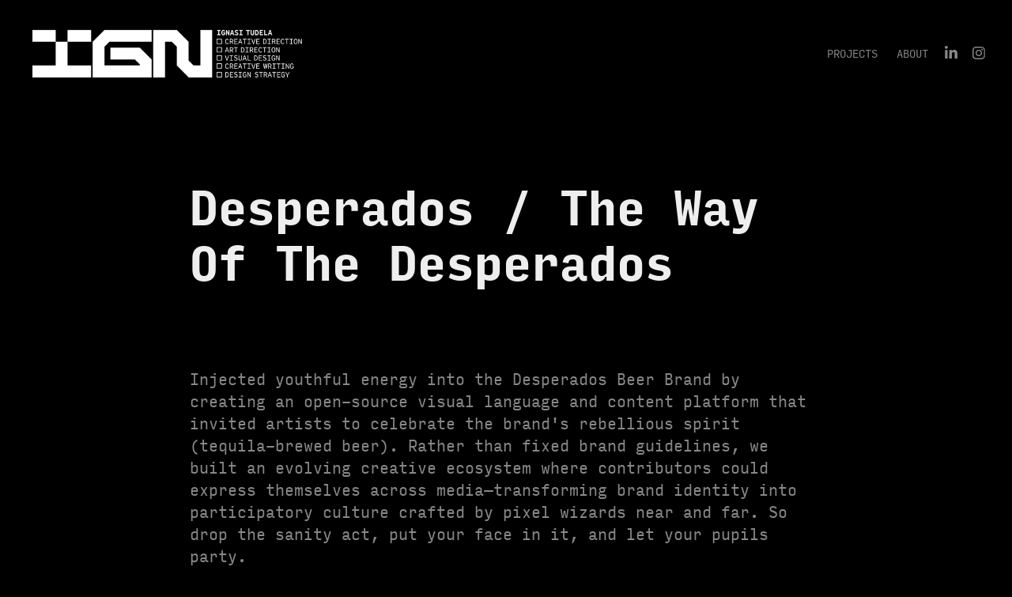

--- FILE ---
content_type: text/html; charset=utf-8
request_url: https://ignasitudela.com/desperados
body_size: 8048
content:
<!DOCTYPE HTML>
<html lang="en-US">
<head>
  <meta charset="UTF-8" />
  <meta name="viewport" content="width=device-width, initial-scale=1" />
      <meta name="keywords"  content="Adobe Portfolio" />
      <meta name="twitter:card"  content="summary_large_image" />
      <meta name="twitter:site"  content="@AdobePortfolio" />
      <meta  property="og:title" content="ignasi tudela - Desperados / The Way Of The Desperados" />
      <meta  property="og:image" content="https://cdn.myportfolio.com/2041d3822aad87dfea37c467f5394da0/68d436b5-3c09-47a5-adb8-92b02410fd34_rwc_1018x0x3929x3072x3929.jpg?h=daf37410a255acf5187c9edcd8a75cb0" />
        <link rel="icon" href="https://cdn.myportfolio.com/2041d3822aad87dfea37c467f5394da0/3690f4a5-e56e-4600-862b-5cbfe81acf87_carw_1x1x32.png?h=64de43399674cc470ebaa27dd34eaac5" />
      <link rel="stylesheet" href="/dist/css/main.css" type="text/css" />
      <link rel="stylesheet" href="https://cdn.myportfolio.com/2041d3822aad87dfea37c467f5394da0/a8787e02004392f077966ea022a87cf51768502688.css?h=f1e2bbc082eba49220a18eec2aeaaed0" type="text/css" />
    <link rel="canonical" href="https://ignasitudela.com/desperados" />
      <title>ignasi tudela - Desperados / The Way Of The Desperados</title>
    <script type="text/javascript" src="//use.typekit.net/ik/[base64].js?cb=35f77bfb8b50944859ea3d3804e7194e7a3173fb" async onload="
    try {
      window.Typekit.load();
    } catch (e) {
      console.warn('Typekit not loaded.');
    }
    "></script>
</head>
  <body class="transition-enabled">  <div class='page-background-video page-background-video-with-panel'>
  </div>
  <div class="js-responsive-nav">
    <div class="responsive-nav has-social">
      <div class="close-responsive-click-area js-close-responsive-nav">
        <div class="close-responsive-button"></div>
      </div>
          <div class="nav-container">
            <nav data-hover-hint="nav">
                <div class="gallery-title"><a href="/projects" >Projects</a></div>
      <div class="page-title">
        <a href="/a-b-o-u-t" >About</a>
      </div>
                <div class="social pf-nav-social" data-hover-hint="navSocialIcons">
                  <ul>
                          <li>
                            <a href="https://www.linkedin.com/in/ignasi-tudela-b92511123/" target="_blank">
                              <svg version="1.1" id="Layer_1" xmlns="http://www.w3.org/2000/svg" xmlns:xlink="http://www.w3.org/1999/xlink" viewBox="0 0 30 24" style="enable-background:new 0 0 30 24;" xml:space="preserve" class="icon">
                              <path id="path-1_24_" d="M19.6,19v-5.8c0-1.4-0.5-2.4-1.7-2.4c-1,0-1.5,0.7-1.8,1.3C16,12.3,16,12.6,16,13v6h-3.4
                                c0,0,0.1-9.8,0-10.8H16v1.5c0,0,0,0,0,0h0v0C16.4,9,17.2,7.9,19,7.9c2.3,0,4,1.5,4,4.9V19H19.6z M8.9,6.7L8.9,6.7
                                C7.7,6.7,7,5.9,7,4.9C7,3.8,7.8,3,8.9,3s1.9,0.8,1.9,1.9C10.9,5.9,10.1,6.7,8.9,6.7z M10.6,19H7.2V8.2h3.4V19z"/>
                              </svg>
                            </a>
                          </li>
                          <li>
                            <a href="https://www.instagram.com/iqwasi_tudela/" target="_blank">
                              <svg version="1.1" id="Layer_1" xmlns="http://www.w3.org/2000/svg" xmlns:xlink="http://www.w3.org/1999/xlink" viewBox="0 0 30 24" style="enable-background:new 0 0 30 24;" xml:space="preserve" class="icon">
                              <g>
                                <path d="M15,5.4c2.1,0,2.4,0,3.2,0c0.8,0,1.2,0.2,1.5,0.3c0.4,0.1,0.6,0.3,0.9,0.6c0.3,0.3,0.5,0.5,0.6,0.9
                                  c0.1,0.3,0.2,0.7,0.3,1.5c0,0.8,0,1.1,0,3.2s0,2.4,0,3.2c0,0.8-0.2,1.2-0.3,1.5c-0.1,0.4-0.3,0.6-0.6,0.9c-0.3,0.3-0.5,0.5-0.9,0.6
                                  c-0.3,0.1-0.7,0.2-1.5,0.3c-0.8,0-1.1,0-3.2,0s-2.4,0-3.2,0c-0.8,0-1.2-0.2-1.5-0.3c-0.4-0.1-0.6-0.3-0.9-0.6
                                  c-0.3-0.3-0.5-0.5-0.6-0.9c-0.1-0.3-0.2-0.7-0.3-1.5c0-0.8,0-1.1,0-3.2s0-2.4,0-3.2c0-0.8,0.2-1.2,0.3-1.5c0.1-0.4,0.3-0.6,0.6-0.9
                                  c0.3-0.3,0.5-0.5,0.9-0.6c0.3-0.1,0.7-0.2,1.5-0.3C12.6,5.4,12.9,5.4,15,5.4 M15,4c-2.2,0-2.4,0-3.3,0c-0.9,0-1.4,0.2-1.9,0.4
                                  c-0.5,0.2-1,0.5-1.4,0.9C7.9,5.8,7.6,6.2,7.4,6.8C7.2,7.3,7.1,7.9,7,8.7C7,9.6,7,9.8,7,12s0,2.4,0,3.3c0,0.9,0.2,1.4,0.4,1.9
                                  c0.2,0.5,0.5,1,0.9,1.4c0.4,0.4,0.9,0.7,1.4,0.9c0.5,0.2,1.1,0.3,1.9,0.4c0.9,0,1.1,0,3.3,0s2.4,0,3.3,0c0.9,0,1.4-0.2,1.9-0.4
                                  c0.5-0.2,1-0.5,1.4-0.9c0.4-0.4,0.7-0.9,0.9-1.4c0.2-0.5,0.3-1.1,0.4-1.9c0-0.9,0-1.1,0-3.3s0-2.4,0-3.3c0-0.9-0.2-1.4-0.4-1.9
                                  c-0.2-0.5-0.5-1-0.9-1.4c-0.4-0.4-0.9-0.7-1.4-0.9c-0.5-0.2-1.1-0.3-1.9-0.4C17.4,4,17.2,4,15,4L15,4L15,4z"/>
                                <path d="M15,7.9c-2.3,0-4.1,1.8-4.1,4.1s1.8,4.1,4.1,4.1s4.1-1.8,4.1-4.1S17.3,7.9,15,7.9L15,7.9z M15,14.7c-1.5,0-2.7-1.2-2.7-2.7
                                  c0-1.5,1.2-2.7,2.7-2.7s2.7,1.2,2.7,2.7C17.7,13.5,16.5,14.7,15,14.7L15,14.7z"/>
                                <path d="M20.2,7.7c0,0.5-0.4,1-1,1s-1-0.4-1-1s0.4-1,1-1S20.2,7.2,20.2,7.7L20.2,7.7z"/>
                              </g>
                              </svg>
                            </a>
                          </li>
                  </ul>
                </div>
            </nav>
          </div>
    </div>
  </div>
  <div class="site-wrap cfix js-site-wrap">
    <div class="site-container">
      <div class="site-content e2e-site-content">
        <header class="site-header">
          <div class="logo-container">
              <div class="logo-wrap" data-hover-hint="logo">
                    <div class="logo e2e-site-logo-text logo-image  ">
    <a href="/projects" class="image-normal image-link">
      <img src="https://cdn.myportfolio.com/2041d3822aad87dfea37c467f5394da0/863b541e-6bab-48f3-a9d7-6f8fc509398b_rwc_13x0x608x111x4096.png?h=7e1c4092202f44de3f76522f1ba65853" alt="ignasi tudela">
    </a>
</div>
              </div>
  <div class="hamburger-click-area js-hamburger">
    <div class="hamburger">
      <i></i>
      <i></i>
      <i></i>
    </div>
  </div>
          </div>
              <div class="nav-container">
                <nav data-hover-hint="nav">
                <div class="gallery-title"><a href="/projects" >Projects</a></div>
      <div class="page-title">
        <a href="/a-b-o-u-t" >About</a>
      </div>
                    <div class="social pf-nav-social" data-hover-hint="navSocialIcons">
                      <ul>
                              <li>
                                <a href="https://www.linkedin.com/in/ignasi-tudela-b92511123/" target="_blank">
                                  <svg version="1.1" id="Layer_1" xmlns="http://www.w3.org/2000/svg" xmlns:xlink="http://www.w3.org/1999/xlink" viewBox="0 0 30 24" style="enable-background:new 0 0 30 24;" xml:space="preserve" class="icon">
                                  <path id="path-1_24_" d="M19.6,19v-5.8c0-1.4-0.5-2.4-1.7-2.4c-1,0-1.5,0.7-1.8,1.3C16,12.3,16,12.6,16,13v6h-3.4
                                    c0,0,0.1-9.8,0-10.8H16v1.5c0,0,0,0,0,0h0v0C16.4,9,17.2,7.9,19,7.9c2.3,0,4,1.5,4,4.9V19H19.6z M8.9,6.7L8.9,6.7
                                    C7.7,6.7,7,5.9,7,4.9C7,3.8,7.8,3,8.9,3s1.9,0.8,1.9,1.9C10.9,5.9,10.1,6.7,8.9,6.7z M10.6,19H7.2V8.2h3.4V19z"/>
                                  </svg>
                                </a>
                              </li>
                              <li>
                                <a href="https://www.instagram.com/iqwasi_tudela/" target="_blank">
                                  <svg version="1.1" id="Layer_1" xmlns="http://www.w3.org/2000/svg" xmlns:xlink="http://www.w3.org/1999/xlink" viewBox="0 0 30 24" style="enable-background:new 0 0 30 24;" xml:space="preserve" class="icon">
                                  <g>
                                    <path d="M15,5.4c2.1,0,2.4,0,3.2,0c0.8,0,1.2,0.2,1.5,0.3c0.4,0.1,0.6,0.3,0.9,0.6c0.3,0.3,0.5,0.5,0.6,0.9
                                      c0.1,0.3,0.2,0.7,0.3,1.5c0,0.8,0,1.1,0,3.2s0,2.4,0,3.2c0,0.8-0.2,1.2-0.3,1.5c-0.1,0.4-0.3,0.6-0.6,0.9c-0.3,0.3-0.5,0.5-0.9,0.6
                                      c-0.3,0.1-0.7,0.2-1.5,0.3c-0.8,0-1.1,0-3.2,0s-2.4,0-3.2,0c-0.8,0-1.2-0.2-1.5-0.3c-0.4-0.1-0.6-0.3-0.9-0.6
                                      c-0.3-0.3-0.5-0.5-0.6-0.9c-0.1-0.3-0.2-0.7-0.3-1.5c0-0.8,0-1.1,0-3.2s0-2.4,0-3.2c0-0.8,0.2-1.2,0.3-1.5c0.1-0.4,0.3-0.6,0.6-0.9
                                      c0.3-0.3,0.5-0.5,0.9-0.6c0.3-0.1,0.7-0.2,1.5-0.3C12.6,5.4,12.9,5.4,15,5.4 M15,4c-2.2,0-2.4,0-3.3,0c-0.9,0-1.4,0.2-1.9,0.4
                                      c-0.5,0.2-1,0.5-1.4,0.9C7.9,5.8,7.6,6.2,7.4,6.8C7.2,7.3,7.1,7.9,7,8.7C7,9.6,7,9.8,7,12s0,2.4,0,3.3c0,0.9,0.2,1.4,0.4,1.9
                                      c0.2,0.5,0.5,1,0.9,1.4c0.4,0.4,0.9,0.7,1.4,0.9c0.5,0.2,1.1,0.3,1.9,0.4c0.9,0,1.1,0,3.3,0s2.4,0,3.3,0c0.9,0,1.4-0.2,1.9-0.4
                                      c0.5-0.2,1-0.5,1.4-0.9c0.4-0.4,0.7-0.9,0.9-1.4c0.2-0.5,0.3-1.1,0.4-1.9c0-0.9,0-1.1,0-3.3s0-2.4,0-3.3c0-0.9-0.2-1.4-0.4-1.9
                                      c-0.2-0.5-0.5-1-0.9-1.4c-0.4-0.4-0.9-0.7-1.4-0.9c-0.5-0.2-1.1-0.3-1.9-0.4C17.4,4,17.2,4,15,4L15,4L15,4z"/>
                                    <path d="M15,7.9c-2.3,0-4.1,1.8-4.1,4.1s1.8,4.1,4.1,4.1s4.1-1.8,4.1-4.1S17.3,7.9,15,7.9L15,7.9z M15,14.7c-1.5,0-2.7-1.2-2.7-2.7
                                      c0-1.5,1.2-2.7,2.7-2.7s2.7,1.2,2.7,2.7C17.7,13.5,16.5,14.7,15,14.7L15,14.7z"/>
                                    <path d="M20.2,7.7c0,0.5-0.4,1-1,1s-1-0.4-1-1s0.4-1,1-1S20.2,7.2,20.2,7.7L20.2,7.7z"/>
                                  </g>
                                  </svg>
                                </a>
                              </li>
                      </ul>
                    </div>
                </nav>
              </div>
        </header>
        <main>
  <div class="page-container" data-context="page.page.container" data-hover-hint="pageContainer">
    <section class="page standard-modules">
        <header class="page-header content" data-context="pages" data-identity="id:p5767f17d1d7f5fd50e5e9638a45e20fa2063a9a542c5ea596a2ad" data-hover-hint="pageHeader" data-hover-hint-id="p5767f17d1d7f5fd50e5e9638a45e20fa2063a9a542c5ea596a2ad">
            <h1 class="title preserve-whitespace e2e-site-logo-text">Desperados / The Way Of The Desperados</h1>
            <p class="description"></p>
        </header>
      <div class="page-content js-page-content" data-context="pages" data-identity="id:p5767f17d1d7f5fd50e5e9638a45e20fa2063a9a542c5ea596a2ad">
        <div id="project-canvas" class="js-project-modules modules content">
          <div id="project-modules">
              
              
              
              
              
              <div class="project-module module text project-module-text align-center js-project-module e2e-site-project-module-text">
  <div class="rich-text js-text-editable module-text"><div>Injected youthful energy into the Desperados Beer Brand by creating an open-source visual language and content platform that invited artists to celebrate the brand's rebellious spirit (tequila-brewed beer). Rather than fixed brand guidelines, we built an evolving creative ecosystem where contributors could express themselves across media—transforming brand identity into participatory culture crafted by pixel wizards near and far. So drop the sanity act, put your face in it, and let your pupils party.</div></div>
</div>

              
              
              
              
              
              
              
              
              
              
              
              <div class="project-module module media_collection project-module-media_collection" data-id="m69611bb4261d9995cce91aa6d05c3491c4c8962cd6c2f92fc0d7a"  style="padding-top: px;
padding-bottom: px;
  width: 89%;
">
  <div class="grid--main js-grid-main" data-grid-max-images="  3
">
    <div class="grid__item-container js-grid-item-container" data-flex-grow="260" style="width:260px; flex-grow:260;" data-width="250" data-height="250">
      <script type="text/html" class="js-lightbox-slide-content">
        <div class="grid__image-wrapper">
          <img src="https://cdn.myportfolio.com/2041d3822aad87dfea37c467f5394da0/d8853ab8-487a-44fd-9f6a-6549cef98df2_rw_600.gif?h=b0bcf99ad5cd9b7258b664f1855acd1b" srcset="https://cdn.myportfolio.com/2041d3822aad87dfea37c467f5394da0/d8853ab8-487a-44fd-9f6a-6549cef98df2_rw_600.gif?h=b0bcf99ad5cd9b7258b664f1855acd1b 250w,"  sizes="(max-width: 250px) 100vw, 250px">
        <div>
      </script>
      <img
        class="grid__item-image js-grid__item-image grid__item-image-lazy js-lazy"
        src="[data-uri]"
        
        data-src="https://cdn.myportfolio.com/2041d3822aad87dfea37c467f5394da0/d8853ab8-487a-44fd-9f6a-6549cef98df2_rw_600.gif?h=b0bcf99ad5cd9b7258b664f1855acd1b"
        data-srcset="https://cdn.myportfolio.com/2041d3822aad87dfea37c467f5394da0/d8853ab8-487a-44fd-9f6a-6549cef98df2_rw_600.gif?h=b0bcf99ad5cd9b7258b664f1855acd1b 250w,"
      >
      <span class="grid__item-filler" style="padding-bottom:100%;"></span>
    </div>
    <div class="grid__item-container js-grid-item-container" data-flex-grow="367.73480662983" style="width:367.73480662983px; flex-grow:367.73480662983;" data-width="512" data-height="362">
      <script type="text/html" class="js-lightbox-slide-content">
        <div class="grid__image-wrapper">
          <img src="https://cdn.myportfolio.com/2041d3822aad87dfea37c467f5394da0/7143ad4f-06b2-4f3c-bf41-b9c66657b8e6_rw_600.jpg?h=02627d0d6ef297d727a91f115611df8b" srcset="https://cdn.myportfolio.com/2041d3822aad87dfea37c467f5394da0/7143ad4f-06b2-4f3c-bf41-b9c66657b8e6_rw_600.jpg?h=02627d0d6ef297d727a91f115611df8b 512w,"  sizes="(max-width: 512px) 100vw, 512px">
        <div>
      </script>
      <img
        class="grid__item-image js-grid__item-image grid__item-image-lazy js-lazy"
        src="[data-uri]"
        
        data-src="https://cdn.myportfolio.com/2041d3822aad87dfea37c467f5394da0/7143ad4f-06b2-4f3c-bf41-b9c66657b8e6_rw_600.jpg?h=02627d0d6ef297d727a91f115611df8b"
        data-srcset="https://cdn.myportfolio.com/2041d3822aad87dfea37c467f5394da0/7143ad4f-06b2-4f3c-bf41-b9c66657b8e6_rw_600.jpg?h=02627d0d6ef297d727a91f115611df8b 512w,"
      >
      <span class="grid__item-filler" style="padding-bottom:70.703125%;"></span>
    </div>
    <div class="grid__item-container js-grid-item-container" data-flex-grow="260" style="width:260px; flex-grow:260;" data-width="450" data-height="450">
      <script type="text/html" class="js-lightbox-slide-content">
        <div class="grid__image-wrapper">
          <img src="https://cdn.myportfolio.com/2041d3822aad87dfea37c467f5394da0/38eb8b7d-7192-4bf0-b5f1-5a28ac58639d_rw_600.gif?h=d367cc412a28571091e89e47dfc8c37f" srcset="https://cdn.myportfolio.com/2041d3822aad87dfea37c467f5394da0/38eb8b7d-7192-4bf0-b5f1-5a28ac58639d_rw_600.gif?h=d367cc412a28571091e89e47dfc8c37f 450w,"  sizes="(max-width: 450px) 100vw, 450px">
        <div>
      </script>
      <img
        class="grid__item-image js-grid__item-image grid__item-image-lazy js-lazy"
        src="[data-uri]"
        
        data-src="https://cdn.myportfolio.com/2041d3822aad87dfea37c467f5394da0/38eb8b7d-7192-4bf0-b5f1-5a28ac58639d_rw_600.gif?h=d367cc412a28571091e89e47dfc8c37f"
        data-srcset="https://cdn.myportfolio.com/2041d3822aad87dfea37c467f5394da0/38eb8b7d-7192-4bf0-b5f1-5a28ac58639d_rw_600.gif?h=d367cc412a28571091e89e47dfc8c37f 450w,"
      >
      <span class="grid__item-filler" style="padding-bottom:100%;"></span>
    </div>
    <div class="grid__item-container js-grid-item-container" data-flex-grow="368" style="width:368px; flex-grow:368;" data-width="920" data-height="650">
      <script type="text/html" class="js-lightbox-slide-content">
        <div class="grid__image-wrapper">
          <img src="https://cdn.myportfolio.com/2041d3822aad87dfea37c467f5394da0/f355e8bd-5c00-4a01-955a-a5b52359f24a_rw_1200.jpg?h=3e3e7df7ded409b72fa0821f8511b3de" srcset="https://cdn.myportfolio.com/2041d3822aad87dfea37c467f5394da0/f355e8bd-5c00-4a01-955a-a5b52359f24a_rw_600.jpg?h=b41e7017ee358cd85276c9e04ed5c939 600w,https://cdn.myportfolio.com/2041d3822aad87dfea37c467f5394da0/f355e8bd-5c00-4a01-955a-a5b52359f24a_rw_1200.jpg?h=3e3e7df7ded409b72fa0821f8511b3de 920w,"  sizes="(max-width: 920px) 100vw, 920px">
        <div>
      </script>
      <img
        class="grid__item-image js-grid__item-image grid__item-image-lazy js-lazy"
        src="[data-uri]"
        
        data-src="https://cdn.myportfolio.com/2041d3822aad87dfea37c467f5394da0/f355e8bd-5c00-4a01-955a-a5b52359f24a_rw_1200.jpg?h=3e3e7df7ded409b72fa0821f8511b3de"
        data-srcset="https://cdn.myportfolio.com/2041d3822aad87dfea37c467f5394da0/f355e8bd-5c00-4a01-955a-a5b52359f24a_rw_600.jpg?h=b41e7017ee358cd85276c9e04ed5c939 600w,https://cdn.myportfolio.com/2041d3822aad87dfea37c467f5394da0/f355e8bd-5c00-4a01-955a-a5b52359f24a_rw_1200.jpg?h=3e3e7df7ded409b72fa0821f8511b3de 920w,"
      >
      <span class="grid__item-filler" style="padding-bottom:70.652173913043%;"></span>
    </div>
    <div class="grid__item-container js-grid-item-container" data-flex-grow="208.04498269896" style="width:208.04498269896px; flex-grow:208.04498269896;" data-width="925" data-height="1156">
      <script type="text/html" class="js-lightbox-slide-content">
        <div class="grid__image-wrapper">
          <img src="https://cdn.myportfolio.com/2041d3822aad87dfea37c467f5394da0/8f363f2c-a03f-4a73-9e96-c214d6c97561_rw_1200.jpg?h=f6ef92bed7c1eb68744faa677049c9a5" srcset="https://cdn.myportfolio.com/2041d3822aad87dfea37c467f5394da0/8f363f2c-a03f-4a73-9e96-c214d6c97561_rw_600.jpg?h=47a7ef7c46755a638b1e0b0f4f22550d 600w,https://cdn.myportfolio.com/2041d3822aad87dfea37c467f5394da0/8f363f2c-a03f-4a73-9e96-c214d6c97561_rw_1200.jpg?h=f6ef92bed7c1eb68744faa677049c9a5 925w,"  sizes="(max-width: 925px) 100vw, 925px">
        <div>
      </script>
      <img
        class="grid__item-image js-grid__item-image grid__item-image-lazy js-lazy"
        src="[data-uri]"
        
        data-src="https://cdn.myportfolio.com/2041d3822aad87dfea37c467f5394da0/8f363f2c-a03f-4a73-9e96-c214d6c97561_rw_1200.jpg?h=f6ef92bed7c1eb68744faa677049c9a5"
        data-srcset="https://cdn.myportfolio.com/2041d3822aad87dfea37c467f5394da0/8f363f2c-a03f-4a73-9e96-c214d6c97561_rw_600.jpg?h=47a7ef7c46755a638b1e0b0f4f22550d 600w,https://cdn.myportfolio.com/2041d3822aad87dfea37c467f5394da0/8f363f2c-a03f-4a73-9e96-c214d6c97561_rw_1200.jpg?h=f6ef92bed7c1eb68744faa677049c9a5 925w,"
      >
      <span class="grid__item-filler" style="padding-bottom:124.97297297297%;"></span>
    </div>
    <div class="grid__item-container js-grid-item-container" data-flex-grow="368" style="width:368px; flex-grow:368;" data-width="920" data-height="650">
      <script type="text/html" class="js-lightbox-slide-content">
        <div class="grid__image-wrapper">
          <img src="https://cdn.myportfolio.com/2041d3822aad87dfea37c467f5394da0/f0ef2a1f-0b9b-4479-a3bd-2939b60b83a0_rw_1200.jpg?h=b5bacc468f026e1ca3e433199f46afb8" srcset="https://cdn.myportfolio.com/2041d3822aad87dfea37c467f5394da0/f0ef2a1f-0b9b-4479-a3bd-2939b60b83a0_rw_600.jpg?h=db2cf72f669ca3f8ca1fde8de239c653 600w,https://cdn.myportfolio.com/2041d3822aad87dfea37c467f5394da0/f0ef2a1f-0b9b-4479-a3bd-2939b60b83a0_rw_1200.jpg?h=b5bacc468f026e1ca3e433199f46afb8 920w,"  sizes="(max-width: 920px) 100vw, 920px">
        <div>
      </script>
      <img
        class="grid__item-image js-grid__item-image grid__item-image-lazy js-lazy"
        src="[data-uri]"
        
        data-src="https://cdn.myportfolio.com/2041d3822aad87dfea37c467f5394da0/f0ef2a1f-0b9b-4479-a3bd-2939b60b83a0_rw_1200.jpg?h=b5bacc468f026e1ca3e433199f46afb8"
        data-srcset="https://cdn.myportfolio.com/2041d3822aad87dfea37c467f5394da0/f0ef2a1f-0b9b-4479-a3bd-2939b60b83a0_rw_600.jpg?h=db2cf72f669ca3f8ca1fde8de239c653 600w,https://cdn.myportfolio.com/2041d3822aad87dfea37c467f5394da0/f0ef2a1f-0b9b-4479-a3bd-2939b60b83a0_rw_1200.jpg?h=b5bacc468f026e1ca3e433199f46afb8 920w,"
      >
      <span class="grid__item-filler" style="padding-bottom:70.652173913043%;"></span>
    </div>
    <div class="grid__item-container js-grid-item-container" data-flex-grow="260" style="width:260px; flex-grow:260;" data-width="400" data-height="400">
      <script type="text/html" class="js-lightbox-slide-content">
        <div class="grid__image-wrapper">
          <img src="https://cdn.myportfolio.com/2041d3822aad87dfea37c467f5394da0/8698e072-1c06-416e-b4dd-25a7b4db3f41_rw_600.gif?h=38c6abdde45fa290d846e95370c5c49a" srcset="https://cdn.myportfolio.com/2041d3822aad87dfea37c467f5394da0/8698e072-1c06-416e-b4dd-25a7b4db3f41_rw_600.gif?h=38c6abdde45fa290d846e95370c5c49a 400w,"  sizes="(max-width: 400px) 100vw, 400px">
        <div>
      </script>
      <img
        class="grid__item-image js-grid__item-image grid__item-image-lazy js-lazy"
        src="[data-uri]"
        
        data-src="https://cdn.myportfolio.com/2041d3822aad87dfea37c467f5394da0/8698e072-1c06-416e-b4dd-25a7b4db3f41_rw_600.gif?h=38c6abdde45fa290d846e95370c5c49a"
        data-srcset="https://cdn.myportfolio.com/2041d3822aad87dfea37c467f5394da0/8698e072-1c06-416e-b4dd-25a7b4db3f41_rw_600.gif?h=38c6abdde45fa290d846e95370c5c49a 400w,"
      >
      <span class="grid__item-filler" style="padding-bottom:100%;"></span>
    </div>
    <div class="grid__item-container js-grid-item-container" data-flex-grow="367.46666666667" style="width:367.46666666667px; flex-grow:367.46666666667;" data-width="848" data-height="600">
      <script type="text/html" class="js-lightbox-slide-content">
        <div class="grid__image-wrapper">
          <img src="https://cdn.myportfolio.com/2041d3822aad87dfea37c467f5394da0/cb3846a5-c85e-4f6f-b53a-d89d2bb301d3_rw_1200.jpg?h=c5a68421d7e30cc282c340a0cdb6063d" srcset="https://cdn.myportfolio.com/2041d3822aad87dfea37c467f5394da0/cb3846a5-c85e-4f6f-b53a-d89d2bb301d3_rw_600.jpg?h=8995c82517c891bf139711b05e1627aa 600w,https://cdn.myportfolio.com/2041d3822aad87dfea37c467f5394da0/cb3846a5-c85e-4f6f-b53a-d89d2bb301d3_rw_1200.jpg?h=c5a68421d7e30cc282c340a0cdb6063d 848w,"  sizes="(max-width: 848px) 100vw, 848px">
        <div>
      </script>
      <img
        class="grid__item-image js-grid__item-image grid__item-image-lazy js-lazy"
        src="[data-uri]"
        
        data-src="https://cdn.myportfolio.com/2041d3822aad87dfea37c467f5394da0/cb3846a5-c85e-4f6f-b53a-d89d2bb301d3_rw_1200.jpg?h=c5a68421d7e30cc282c340a0cdb6063d"
        data-srcset="https://cdn.myportfolio.com/2041d3822aad87dfea37c467f5394da0/cb3846a5-c85e-4f6f-b53a-d89d2bb301d3_rw_600.jpg?h=8995c82517c891bf139711b05e1627aa 600w,https://cdn.myportfolio.com/2041d3822aad87dfea37c467f5394da0/cb3846a5-c85e-4f6f-b53a-d89d2bb301d3_rw_1200.jpg?h=c5a68421d7e30cc282c340a0cdb6063d 848w,"
      >
      <span class="grid__item-filler" style="padding-bottom:70.754716981132%;"></span>
    </div>
    <div class="grid__item-container js-grid-item-container" data-flex-grow="260" style="width:260px; flex-grow:260;" data-width="400" data-height="400">
      <script type="text/html" class="js-lightbox-slide-content">
        <div class="grid__image-wrapper">
          <img src="https://cdn.myportfolio.com/2041d3822aad87dfea37c467f5394da0/0f9b99a0-bd27-4d4b-80a1-569c9dd8873b_rw_600.gif?h=ee250ba0688fdb235c89d9d5a68d6278" srcset="https://cdn.myportfolio.com/2041d3822aad87dfea37c467f5394da0/0f9b99a0-bd27-4d4b-80a1-569c9dd8873b_rw_600.gif?h=ee250ba0688fdb235c89d9d5a68d6278 400w,"  sizes="(max-width: 400px) 100vw, 400px">
        <div>
      </script>
      <img
        class="grid__item-image js-grid__item-image grid__item-image-lazy js-lazy"
        src="[data-uri]"
        
        data-src="https://cdn.myportfolio.com/2041d3822aad87dfea37c467f5394da0/0f9b99a0-bd27-4d4b-80a1-569c9dd8873b_rw_600.gif?h=ee250ba0688fdb235c89d9d5a68d6278"
        data-srcset="https://cdn.myportfolio.com/2041d3822aad87dfea37c467f5394da0/0f9b99a0-bd27-4d4b-80a1-569c9dd8873b_rw_600.gif?h=ee250ba0688fdb235c89d9d5a68d6278 400w,"
      >
      <span class="grid__item-filler" style="padding-bottom:100%;"></span>
    </div>
    <div class="grid__item-container js-grid-item-container" data-flex-grow="368" style="width:368px; flex-grow:368;" data-width="920" data-height="650">
      <script type="text/html" class="js-lightbox-slide-content">
        <div class="grid__image-wrapper">
          <img src="https://cdn.myportfolio.com/2041d3822aad87dfea37c467f5394da0/aef0ec7a-9f7a-413f-b891-ac523214cbc9_rw_1200.jpg?h=ca6fe98fa6b7bee105153775bc75acab" srcset="https://cdn.myportfolio.com/2041d3822aad87dfea37c467f5394da0/aef0ec7a-9f7a-413f-b891-ac523214cbc9_rw_600.jpg?h=6f5622945ab67e3658aa3f2d9cab0cff 600w,https://cdn.myportfolio.com/2041d3822aad87dfea37c467f5394da0/aef0ec7a-9f7a-413f-b891-ac523214cbc9_rw_1200.jpg?h=ca6fe98fa6b7bee105153775bc75acab 920w,"  sizes="(max-width: 920px) 100vw, 920px">
        <div>
      </script>
      <img
        class="grid__item-image js-grid__item-image grid__item-image-lazy js-lazy"
        src="[data-uri]"
        
        data-src="https://cdn.myportfolio.com/2041d3822aad87dfea37c467f5394da0/aef0ec7a-9f7a-413f-b891-ac523214cbc9_rw_1200.jpg?h=ca6fe98fa6b7bee105153775bc75acab"
        data-srcset="https://cdn.myportfolio.com/2041d3822aad87dfea37c467f5394da0/aef0ec7a-9f7a-413f-b891-ac523214cbc9_rw_600.jpg?h=6f5622945ab67e3658aa3f2d9cab0cff 600w,https://cdn.myportfolio.com/2041d3822aad87dfea37c467f5394da0/aef0ec7a-9f7a-413f-b891-ac523214cbc9_rw_1200.jpg?h=ca6fe98fa6b7bee105153775bc75acab 920w,"
      >
      <span class="grid__item-filler" style="padding-bottom:70.652173913043%;"></span>
    </div>
    <div class="grid__item-container js-grid-item-container" data-flex-grow="462.5" style="width:462.5px; flex-grow:462.5;" data-width="925" data-height="520">
      <script type="text/html" class="js-lightbox-slide-content">
        <div class="grid__image-wrapper">
          <img src="https://cdn.myportfolio.com/2041d3822aad87dfea37c467f5394da0/f12a12ab-00d2-4213-808b-1f84e35ff63d_rw_1200.jpg?h=46fc34e0b71a51c09a908a3dffcc9966" srcset="https://cdn.myportfolio.com/2041d3822aad87dfea37c467f5394da0/f12a12ab-00d2-4213-808b-1f84e35ff63d_rw_600.jpg?h=8d4ebba707944b5684d526ad38f76181 600w,https://cdn.myportfolio.com/2041d3822aad87dfea37c467f5394da0/f12a12ab-00d2-4213-808b-1f84e35ff63d_rw_1200.jpg?h=46fc34e0b71a51c09a908a3dffcc9966 925w,"  sizes="(max-width: 925px) 100vw, 925px">
        <div>
      </script>
      <img
        class="grid__item-image js-grid__item-image grid__item-image-lazy js-lazy"
        src="[data-uri]"
        
        data-src="https://cdn.myportfolio.com/2041d3822aad87dfea37c467f5394da0/f12a12ab-00d2-4213-808b-1f84e35ff63d_rw_1200.jpg?h=46fc34e0b71a51c09a908a3dffcc9966"
        data-srcset="https://cdn.myportfolio.com/2041d3822aad87dfea37c467f5394da0/f12a12ab-00d2-4213-808b-1f84e35ff63d_rw_600.jpg?h=8d4ebba707944b5684d526ad38f76181 600w,https://cdn.myportfolio.com/2041d3822aad87dfea37c467f5394da0/f12a12ab-00d2-4213-808b-1f84e35ff63d_rw_1200.jpg?h=46fc34e0b71a51c09a908a3dffcc9966 925w,"
      >
      <span class="grid__item-filler" style="padding-bottom:56.216216216216%;"></span>
    </div>
    <div class="grid__item-container js-grid-item-container" data-flex-grow="183.73333333333" style="width:183.73333333333px; flex-grow:183.73333333333;" data-width="424" data-height="600">
      <script type="text/html" class="js-lightbox-slide-content">
        <div class="grid__image-wrapper">
          <img src="https://cdn.myportfolio.com/2041d3822aad87dfea37c467f5394da0/b311697b-175d-4fc4-aa12-6e5d271fb588_rw_600.jpg?h=c62eaf181b19c585b80919044bba3256" srcset="https://cdn.myportfolio.com/2041d3822aad87dfea37c467f5394da0/b311697b-175d-4fc4-aa12-6e5d271fb588_rw_600.jpg?h=c62eaf181b19c585b80919044bba3256 424w,"  sizes="(max-width: 424px) 100vw, 424px">
        <div>
      </script>
      <img
        class="grid__item-image js-grid__item-image grid__item-image-lazy js-lazy"
        src="[data-uri]"
        
        data-src="https://cdn.myportfolio.com/2041d3822aad87dfea37c467f5394da0/b311697b-175d-4fc4-aa12-6e5d271fb588_rw_600.jpg?h=c62eaf181b19c585b80919044bba3256"
        data-srcset="https://cdn.myportfolio.com/2041d3822aad87dfea37c467f5394da0/b311697b-175d-4fc4-aa12-6e5d271fb588_rw_600.jpg?h=c62eaf181b19c585b80919044bba3256 424w,"
      >
      <span class="grid__item-filler" style="padding-bottom:141.50943396226%;"></span>
    </div>
    <div class="grid__item-container js-grid-item-container" data-flex-grow="368" style="width:368px; flex-grow:368;" data-width="920" data-height="650">
      <script type="text/html" class="js-lightbox-slide-content">
        <div class="grid__image-wrapper">
          <img src="https://cdn.myportfolio.com/2041d3822aad87dfea37c467f5394da0/e4003340-bafe-4740-ac11-3bff9ae6b2a3_rw_1200.jpg?h=7a61a6d50d9a6203ca62a24b461a4272" srcset="https://cdn.myportfolio.com/2041d3822aad87dfea37c467f5394da0/e4003340-bafe-4740-ac11-3bff9ae6b2a3_rw_600.jpg?h=469de74f3b917673ae14c02f19a59b59 600w,https://cdn.myportfolio.com/2041d3822aad87dfea37c467f5394da0/e4003340-bafe-4740-ac11-3bff9ae6b2a3_rw_1200.jpg?h=7a61a6d50d9a6203ca62a24b461a4272 920w,"  sizes="(max-width: 920px) 100vw, 920px">
        <div>
      </script>
      <img
        class="grid__item-image js-grid__item-image grid__item-image-lazy js-lazy"
        src="[data-uri]"
        
        data-src="https://cdn.myportfolio.com/2041d3822aad87dfea37c467f5394da0/e4003340-bafe-4740-ac11-3bff9ae6b2a3_rw_1200.jpg?h=7a61a6d50d9a6203ca62a24b461a4272"
        data-srcset="https://cdn.myportfolio.com/2041d3822aad87dfea37c467f5394da0/e4003340-bafe-4740-ac11-3bff9ae6b2a3_rw_600.jpg?h=469de74f3b917673ae14c02f19a59b59 600w,https://cdn.myportfolio.com/2041d3822aad87dfea37c467f5394da0/e4003340-bafe-4740-ac11-3bff9ae6b2a3_rw_1200.jpg?h=7a61a6d50d9a6203ca62a24b461a4272 920w,"
      >
      <span class="grid__item-filler" style="padding-bottom:70.652173913043%;"></span>
    </div>
    <div class="grid__item-container js-grid-item-container" data-flex-grow="368" style="width:368px; flex-grow:368;" data-width="920" data-height="650">
      <script type="text/html" class="js-lightbox-slide-content">
        <div class="grid__image-wrapper">
          <img src="https://cdn.myportfolio.com/2041d3822aad87dfea37c467f5394da0/42020769-0171-47c8-be8e-e70023b2bafc_rw_1200.jpg?h=95a5386ed148fe50901fb55c19b655be" srcset="https://cdn.myportfolio.com/2041d3822aad87dfea37c467f5394da0/42020769-0171-47c8-be8e-e70023b2bafc_rw_600.jpg?h=d15262a94ffc0bd472c123a84227add5 600w,https://cdn.myportfolio.com/2041d3822aad87dfea37c467f5394da0/42020769-0171-47c8-be8e-e70023b2bafc_rw_1200.jpg?h=95a5386ed148fe50901fb55c19b655be 920w,"  sizes="(max-width: 920px) 100vw, 920px">
        <div>
      </script>
      <img
        class="grid__item-image js-grid__item-image grid__item-image-lazy js-lazy"
        src="[data-uri]"
        
        data-src="https://cdn.myportfolio.com/2041d3822aad87dfea37c467f5394da0/42020769-0171-47c8-be8e-e70023b2bafc_rw_1200.jpg?h=95a5386ed148fe50901fb55c19b655be"
        data-srcset="https://cdn.myportfolio.com/2041d3822aad87dfea37c467f5394da0/42020769-0171-47c8-be8e-e70023b2bafc_rw_600.jpg?h=d15262a94ffc0bd472c123a84227add5 600w,https://cdn.myportfolio.com/2041d3822aad87dfea37c467f5394da0/42020769-0171-47c8-be8e-e70023b2bafc_rw_1200.jpg?h=95a5386ed148fe50901fb55c19b655be 920w,"
      >
      <span class="grid__item-filler" style="padding-bottom:70.652173913043%;"></span>
    </div>
    <div class="grid__item-container js-grid-item-container" data-flex-grow="260" style="width:260px; flex-grow:260;" data-width="540" data-height="540">
      <script type="text/html" class="js-lightbox-slide-content">
        <div class="grid__image-wrapper">
          <img src="https://cdn.myportfolio.com/2041d3822aad87dfea37c467f5394da0/2ceb07ec-53df-4226-bd88-699c1a798428_rw_600.gif?h=401a9302ce93154e44fde3afa149e9ff" srcset="https://cdn.myportfolio.com/2041d3822aad87dfea37c467f5394da0/2ceb07ec-53df-4226-bd88-699c1a798428_rw_600.gif?h=401a9302ce93154e44fde3afa149e9ff 540w,"  sizes="(max-width: 540px) 100vw, 540px">
        <div>
      </script>
      <img
        class="grid__item-image js-grid__item-image grid__item-image-lazy js-lazy"
        src="[data-uri]"
        
        data-src="https://cdn.myportfolio.com/2041d3822aad87dfea37c467f5394da0/2ceb07ec-53df-4226-bd88-699c1a798428_rw_600.gif?h=401a9302ce93154e44fde3afa149e9ff"
        data-srcset="https://cdn.myportfolio.com/2041d3822aad87dfea37c467f5394da0/2ceb07ec-53df-4226-bd88-699c1a798428_rw_600.gif?h=401a9302ce93154e44fde3afa149e9ff 540w,"
      >
      <span class="grid__item-filler" style="padding-bottom:100%;"></span>
    </div>
    <div class="grid__item-container js-grid-item-container" data-flex-grow="367.46666666667" style="width:367.46666666667px; flex-grow:367.46666666667;" data-width="848" data-height="600">
      <script type="text/html" class="js-lightbox-slide-content">
        <div class="grid__image-wrapper">
          <img src="https://cdn.myportfolio.com/2041d3822aad87dfea37c467f5394da0/241809a6-463b-4ee2-b80b-f7b5a779f537_rw_1200.jpg?h=9416574d57f51f5837ecfaed277ae871" srcset="https://cdn.myportfolio.com/2041d3822aad87dfea37c467f5394da0/241809a6-463b-4ee2-b80b-f7b5a779f537_rw_600.jpg?h=feb2137e9c1427633a8f0b733bacabe2 600w,https://cdn.myportfolio.com/2041d3822aad87dfea37c467f5394da0/241809a6-463b-4ee2-b80b-f7b5a779f537_rw_1200.jpg?h=9416574d57f51f5837ecfaed277ae871 848w,"  sizes="(max-width: 848px) 100vw, 848px">
        <div>
      </script>
      <img
        class="grid__item-image js-grid__item-image grid__item-image-lazy js-lazy"
        src="[data-uri]"
        
        data-src="https://cdn.myportfolio.com/2041d3822aad87dfea37c467f5394da0/241809a6-463b-4ee2-b80b-f7b5a779f537_rw_1200.jpg?h=9416574d57f51f5837ecfaed277ae871"
        data-srcset="https://cdn.myportfolio.com/2041d3822aad87dfea37c467f5394da0/241809a6-463b-4ee2-b80b-f7b5a779f537_rw_600.jpg?h=feb2137e9c1427633a8f0b733bacabe2 600w,https://cdn.myportfolio.com/2041d3822aad87dfea37c467f5394da0/241809a6-463b-4ee2-b80b-f7b5a779f537_rw_1200.jpg?h=9416574d57f51f5837ecfaed277ae871 848w,"
      >
      <span class="grid__item-filler" style="padding-bottom:70.754716981132%;"></span>
    </div>
    <div class="grid__item-container js-grid-item-container" data-flex-grow="260" style="width:260px; flex-grow:260;" data-width="925" data-height="925">
      <script type="text/html" class="js-lightbox-slide-content">
        <div class="grid__image-wrapper">
          <img src="https://cdn.myportfolio.com/2041d3822aad87dfea37c467f5394da0/79fec7ac-f235-4c6d-ac06-85d85e5b6d9c_rw_1200.jpg?h=24fca8a2ef60718532ec379d9cfadc07" srcset="https://cdn.myportfolio.com/2041d3822aad87dfea37c467f5394da0/79fec7ac-f235-4c6d-ac06-85d85e5b6d9c_rw_600.jpg?h=e72321d96df180c91d2de0e1ca4fd70e 600w,https://cdn.myportfolio.com/2041d3822aad87dfea37c467f5394da0/79fec7ac-f235-4c6d-ac06-85d85e5b6d9c_rw_1200.jpg?h=24fca8a2ef60718532ec379d9cfadc07 925w,"  sizes="(max-width: 925px) 100vw, 925px">
        <div>
      </script>
      <img
        class="grid__item-image js-grid__item-image grid__item-image-lazy js-lazy"
        src="[data-uri]"
        
        data-src="https://cdn.myportfolio.com/2041d3822aad87dfea37c467f5394da0/79fec7ac-f235-4c6d-ac06-85d85e5b6d9c_rw_1200.jpg?h=24fca8a2ef60718532ec379d9cfadc07"
        data-srcset="https://cdn.myportfolio.com/2041d3822aad87dfea37c467f5394da0/79fec7ac-f235-4c6d-ac06-85d85e5b6d9c_rw_600.jpg?h=e72321d96df180c91d2de0e1ca4fd70e 600w,https://cdn.myportfolio.com/2041d3822aad87dfea37c467f5394da0/79fec7ac-f235-4c6d-ac06-85d85e5b6d9c_rw_1200.jpg?h=24fca8a2ef60718532ec379d9cfadc07 925w,"
      >
      <span class="grid__item-filler" style="padding-bottom:100%;"></span>
    </div>
    <div class="grid__item-container js-grid-item-container" data-flex-grow="368" style="width:368px; flex-grow:368;" data-width="920" data-height="650">
      <script type="text/html" class="js-lightbox-slide-content">
        <div class="grid__image-wrapper">
          <img src="https://cdn.myportfolio.com/2041d3822aad87dfea37c467f5394da0/2e1e67c6-af20-4fc2-b0c7-114415e159d2_rw_1200.jpg?h=85d8bb163ddcc5e7c613a3ff5fda80c1" srcset="https://cdn.myportfolio.com/2041d3822aad87dfea37c467f5394da0/2e1e67c6-af20-4fc2-b0c7-114415e159d2_rw_600.jpg?h=626f9b2cc7c50f3bf75c1e761dc07f24 600w,https://cdn.myportfolio.com/2041d3822aad87dfea37c467f5394da0/2e1e67c6-af20-4fc2-b0c7-114415e159d2_rw_1200.jpg?h=85d8bb163ddcc5e7c613a3ff5fda80c1 920w,"  sizes="(max-width: 920px) 100vw, 920px">
        <div>
      </script>
      <img
        class="grid__item-image js-grid__item-image grid__item-image-lazy js-lazy"
        src="[data-uri]"
        
        data-src="https://cdn.myportfolio.com/2041d3822aad87dfea37c467f5394da0/2e1e67c6-af20-4fc2-b0c7-114415e159d2_rw_1200.jpg?h=85d8bb163ddcc5e7c613a3ff5fda80c1"
        data-srcset="https://cdn.myportfolio.com/2041d3822aad87dfea37c467f5394da0/2e1e67c6-af20-4fc2-b0c7-114415e159d2_rw_600.jpg?h=626f9b2cc7c50f3bf75c1e761dc07f24 600w,https://cdn.myportfolio.com/2041d3822aad87dfea37c467f5394da0/2e1e67c6-af20-4fc2-b0c7-114415e159d2_rw_1200.jpg?h=85d8bb163ddcc5e7c613a3ff5fda80c1 920w,"
      >
      <span class="grid__item-filler" style="padding-bottom:70.652173913043%;"></span>
    </div>
    <div class="grid__item-container js-grid-item-container" data-flex-grow="368" style="width:368px; flex-grow:368;" data-width="920" data-height="650">
      <script type="text/html" class="js-lightbox-slide-content">
        <div class="grid__image-wrapper">
          <img src="https://cdn.myportfolio.com/2041d3822aad87dfea37c467f5394da0/f02001b7-2b72-4b86-9b77-71d4861018d3_rw_1200.jpg?h=ab894cb67585df6ce3d9c8223ba384d2" srcset="https://cdn.myportfolio.com/2041d3822aad87dfea37c467f5394da0/f02001b7-2b72-4b86-9b77-71d4861018d3_rw_600.jpg?h=e36e73cf9705a317b8723b2e425e4d68 600w,https://cdn.myportfolio.com/2041d3822aad87dfea37c467f5394da0/f02001b7-2b72-4b86-9b77-71d4861018d3_rw_1200.jpg?h=ab894cb67585df6ce3d9c8223ba384d2 920w,"  sizes="(max-width: 920px) 100vw, 920px">
        <div>
      </script>
      <img
        class="grid__item-image js-grid__item-image grid__item-image-lazy js-lazy"
        src="[data-uri]"
        
        data-src="https://cdn.myportfolio.com/2041d3822aad87dfea37c467f5394da0/f02001b7-2b72-4b86-9b77-71d4861018d3_rw_1200.jpg?h=ab894cb67585df6ce3d9c8223ba384d2"
        data-srcset="https://cdn.myportfolio.com/2041d3822aad87dfea37c467f5394da0/f02001b7-2b72-4b86-9b77-71d4861018d3_rw_600.jpg?h=e36e73cf9705a317b8723b2e425e4d68 600w,https://cdn.myportfolio.com/2041d3822aad87dfea37c467f5394da0/f02001b7-2b72-4b86-9b77-71d4861018d3_rw_1200.jpg?h=ab894cb67585df6ce3d9c8223ba384d2 920w,"
      >
      <span class="grid__item-filler" style="padding-bottom:70.652173913043%;"></span>
    </div>
    <div class="grid__item-container js-grid-item-container" data-flex-grow="367.73480662983" style="width:367.73480662983px; flex-grow:367.73480662983;" data-width="512" data-height="362">
      <script type="text/html" class="js-lightbox-slide-content">
        <div class="grid__image-wrapper">
          <img src="https://cdn.myportfolio.com/2041d3822aad87dfea37c467f5394da0/d58b167c-984d-4ec3-a1b2-1ddf4ef1cf7b_rw_600.jpg?h=2554bb892fec424db2a714e700d7d28f" srcset="https://cdn.myportfolio.com/2041d3822aad87dfea37c467f5394da0/d58b167c-984d-4ec3-a1b2-1ddf4ef1cf7b_rw_600.jpg?h=2554bb892fec424db2a714e700d7d28f 512w,"  sizes="(max-width: 512px) 100vw, 512px">
        <div>
      </script>
      <img
        class="grid__item-image js-grid__item-image grid__item-image-lazy js-lazy"
        src="[data-uri]"
        
        data-src="https://cdn.myportfolio.com/2041d3822aad87dfea37c467f5394da0/d58b167c-984d-4ec3-a1b2-1ddf4ef1cf7b_rw_600.jpg?h=2554bb892fec424db2a714e700d7d28f"
        data-srcset="https://cdn.myportfolio.com/2041d3822aad87dfea37c467f5394da0/d58b167c-984d-4ec3-a1b2-1ddf4ef1cf7b_rw_600.jpg?h=2554bb892fec424db2a714e700d7d28f 512w,"
      >
      <span class="grid__item-filler" style="padding-bottom:70.703125%;"></span>
    </div>
    <div class="grid__item-container js-grid-item-container" data-flex-grow="260" style="width:260px; flex-grow:260;" data-width="540" data-height="540">
      <script type="text/html" class="js-lightbox-slide-content">
        <div class="grid__image-wrapper">
          <img src="https://cdn.myportfolio.com/2041d3822aad87dfea37c467f5394da0/380dc9e1-13e2-4b87-b6fb-45a7f752a001_rw_600.gif?h=956d0daf0a8b561a883cace89d774a48" srcset="https://cdn.myportfolio.com/2041d3822aad87dfea37c467f5394da0/380dc9e1-13e2-4b87-b6fb-45a7f752a001_rw_600.gif?h=956d0daf0a8b561a883cace89d774a48 540w,"  sizes="(max-width: 540px) 100vw, 540px">
        <div>
      </script>
      <img
        class="grid__item-image js-grid__item-image grid__item-image-lazy js-lazy"
        src="[data-uri]"
        
        data-src="https://cdn.myportfolio.com/2041d3822aad87dfea37c467f5394da0/380dc9e1-13e2-4b87-b6fb-45a7f752a001_rw_600.gif?h=956d0daf0a8b561a883cace89d774a48"
        data-srcset="https://cdn.myportfolio.com/2041d3822aad87dfea37c467f5394da0/380dc9e1-13e2-4b87-b6fb-45a7f752a001_rw_600.gif?h=956d0daf0a8b561a883cace89d774a48 540w,"
      >
      <span class="grid__item-filler" style="padding-bottom:100%;"></span>
    </div>
    <div class="js-grid-spacer"></div>
  </div>
</div>

              
              
              
              
              <div class="project-module module video project-module-video js-js-project-module">
    <div class="embed-dimensions" style="max-width: 1920px; max-height: 1000px; margin: 0 auto;">
    <div class="embed-aspect-ratio" style="padding-bottom: 52.08%; position: relative; height: 0px;">
        <iframe title="Video Player" class="embed-content" src="https://www-ccv.adobe.io/v1/player/ccv/GjH9nfKcTwg/embed?bgcolor=%23191919&lazyLoading=true&api_key=BehancePro2View" frameborder="0" allowfullscreen style="position: absolute; top: 0; left: 0; width: 100%; height: 100%;"></iframe>
    </div>
    </div>

</div>

              
              
              
              
              
              
              
              
              
              <div class="project-module module video project-module-video js-js-project-module">
    <div class="embed-dimensions" style="max-width: 1920px; max-height: 1000px; margin: 0 auto;">
    <div class="embed-aspect-ratio" style="padding-bottom: 52.08%; position: relative; height: 0px;">
        <iframe title="Video Player" class="embed-content" src="https://www-ccv.adobe.io/v1/player/ccv/CkYWArRdxVX/embed?bgcolor=%23191919&lazyLoading=true&api_key=BehancePro2View" frameborder="0" allowfullscreen style="position: absolute; top: 0; left: 0; width: 100%; height: 100%;"></iframe>
    </div>
    </div>

</div>

              
              
              
              
              
              
              
              
              
              
              
              
              
              
              <div class="project-module module media_collection project-module-media_collection" data-id="m6961252a6397fba0dd783d09c82b17c75d1195a9314c0454e2a32"  style="padding-top: px;
padding-bottom: px;
">
  <div class="grid--main js-grid-main" data-grid-max-images="
  ">
    <div class="grid__item-container js-grid-item-container" data-flex-grow="179.765625" style="width:179.765625px; flex-grow:179.765625;" data-width="708" data-height="1024">
      <script type="text/html" class="js-lightbox-slide-content">
        <div class="grid__image-wrapper">
          <img src="https://cdn.myportfolio.com/2041d3822aad87dfea37c467f5394da0/e53f9f0b-9a74-4c15-98f0-627130dcc78d_rw_1200.jpg?h=28d632fbf655f66415e1bb05636584e4" srcset="https://cdn.myportfolio.com/2041d3822aad87dfea37c467f5394da0/e53f9f0b-9a74-4c15-98f0-627130dcc78d_rw_600.jpg?h=3ce5bca1ec56a184b1f3597a1a8b2908 600w,https://cdn.myportfolio.com/2041d3822aad87dfea37c467f5394da0/e53f9f0b-9a74-4c15-98f0-627130dcc78d_rw_1200.jpg?h=28d632fbf655f66415e1bb05636584e4 708w,"  sizes="(max-width: 708px) 100vw, 708px">
        <div>
      </script>
      <img
        class="grid__item-image js-grid__item-image grid__item-image-lazy js-lazy"
        src="[data-uri]"
        
        data-src="https://cdn.myportfolio.com/2041d3822aad87dfea37c467f5394da0/e53f9f0b-9a74-4c15-98f0-627130dcc78d_rw_1200.jpg?h=28d632fbf655f66415e1bb05636584e4"
        data-srcset="https://cdn.myportfolio.com/2041d3822aad87dfea37c467f5394da0/e53f9f0b-9a74-4c15-98f0-627130dcc78d_rw_600.jpg?h=3ce5bca1ec56a184b1f3597a1a8b2908 600w,https://cdn.myportfolio.com/2041d3822aad87dfea37c467f5394da0/e53f9f0b-9a74-4c15-98f0-627130dcc78d_rw_1200.jpg?h=28d632fbf655f66415e1bb05636584e4 708w,"
      >
      <span class="grid__item-filler" style="padding-bottom:144.63276836158%;"></span>
    </div>
    <div class="grid__item-container js-grid-item-container" data-flex-grow="179.765625" style="width:179.765625px; flex-grow:179.765625;" data-width="708" data-height="1024">
      <script type="text/html" class="js-lightbox-slide-content">
        <div class="grid__image-wrapper">
          <img src="https://cdn.myportfolio.com/2041d3822aad87dfea37c467f5394da0/6d73a706-6e2c-40d2-95f9-ea84b66fd904_rw_1200.jpg?h=747daaf85a9b89b2afa7b3456ddfd663" srcset="https://cdn.myportfolio.com/2041d3822aad87dfea37c467f5394da0/6d73a706-6e2c-40d2-95f9-ea84b66fd904_rw_600.jpg?h=45138f7bb55f0ad86ddab624e03014d7 600w,https://cdn.myportfolio.com/2041d3822aad87dfea37c467f5394da0/6d73a706-6e2c-40d2-95f9-ea84b66fd904_rw_1200.jpg?h=747daaf85a9b89b2afa7b3456ddfd663 708w,"  sizes="(max-width: 708px) 100vw, 708px">
        <div>
      </script>
      <img
        class="grid__item-image js-grid__item-image grid__item-image-lazy js-lazy"
        src="[data-uri]"
        
        data-src="https://cdn.myportfolio.com/2041d3822aad87dfea37c467f5394da0/6d73a706-6e2c-40d2-95f9-ea84b66fd904_rw_1200.jpg?h=747daaf85a9b89b2afa7b3456ddfd663"
        data-srcset="https://cdn.myportfolio.com/2041d3822aad87dfea37c467f5394da0/6d73a706-6e2c-40d2-95f9-ea84b66fd904_rw_600.jpg?h=45138f7bb55f0ad86ddab624e03014d7 600w,https://cdn.myportfolio.com/2041d3822aad87dfea37c467f5394da0/6d73a706-6e2c-40d2-95f9-ea84b66fd904_rw_1200.jpg?h=747daaf85a9b89b2afa7b3456ddfd663 708w,"
      >
      <span class="grid__item-filler" style="padding-bottom:144.63276836158%;"></span>
    </div>
    <div class="grid__item-container js-grid-item-container" data-flex-grow="179.765625" style="width:179.765625px; flex-grow:179.765625;" data-width="708" data-height="1024">
      <script type="text/html" class="js-lightbox-slide-content">
        <div class="grid__image-wrapper">
          <img src="https://cdn.myportfolio.com/2041d3822aad87dfea37c467f5394da0/3ec696ee-6cce-445f-9349-47040c22d314_rw_1200.jpg?h=668509d4bf03427c1ea80d641e81a78c" srcset="https://cdn.myportfolio.com/2041d3822aad87dfea37c467f5394da0/3ec696ee-6cce-445f-9349-47040c22d314_rw_600.jpg?h=615138bc7913033e6507ebe513d05887 600w,https://cdn.myportfolio.com/2041d3822aad87dfea37c467f5394da0/3ec696ee-6cce-445f-9349-47040c22d314_rw_1200.jpg?h=668509d4bf03427c1ea80d641e81a78c 708w,"  sizes="(max-width: 708px) 100vw, 708px">
        <div>
      </script>
      <img
        class="grid__item-image js-grid__item-image grid__item-image-lazy js-lazy"
        src="[data-uri]"
        
        data-src="https://cdn.myportfolio.com/2041d3822aad87dfea37c467f5394da0/3ec696ee-6cce-445f-9349-47040c22d314_rw_1200.jpg?h=668509d4bf03427c1ea80d641e81a78c"
        data-srcset="https://cdn.myportfolio.com/2041d3822aad87dfea37c467f5394da0/3ec696ee-6cce-445f-9349-47040c22d314_rw_600.jpg?h=615138bc7913033e6507ebe513d05887 600w,https://cdn.myportfolio.com/2041d3822aad87dfea37c467f5394da0/3ec696ee-6cce-445f-9349-47040c22d314_rw_1200.jpg?h=668509d4bf03427c1ea80d641e81a78c 708w,"
      >
      <span class="grid__item-filler" style="padding-bottom:144.63276836158%;"></span>
    </div>
    <div class="grid__item-container js-grid-item-container" data-flex-grow="179.765625" style="width:179.765625px; flex-grow:179.765625;" data-width="708" data-height="1024">
      <script type="text/html" class="js-lightbox-slide-content">
        <div class="grid__image-wrapper">
          <img src="https://cdn.myportfolio.com/2041d3822aad87dfea37c467f5394da0/8ca2407b-a8d4-4855-a648-090e6b1a4cf4_rw_1200.jpg?h=6635af82de701c780230f5bd9d39abda" srcset="https://cdn.myportfolio.com/2041d3822aad87dfea37c467f5394da0/8ca2407b-a8d4-4855-a648-090e6b1a4cf4_rw_600.jpg?h=f1dfbe7c39c8947526f95c835b378f06 600w,https://cdn.myportfolio.com/2041d3822aad87dfea37c467f5394da0/8ca2407b-a8d4-4855-a648-090e6b1a4cf4_rw_1200.jpg?h=6635af82de701c780230f5bd9d39abda 708w,"  sizes="(max-width: 708px) 100vw, 708px">
        <div>
      </script>
      <img
        class="grid__item-image js-grid__item-image grid__item-image-lazy js-lazy"
        src="[data-uri]"
        
        data-src="https://cdn.myportfolio.com/2041d3822aad87dfea37c467f5394da0/8ca2407b-a8d4-4855-a648-090e6b1a4cf4_rw_1200.jpg?h=6635af82de701c780230f5bd9d39abda"
        data-srcset="https://cdn.myportfolio.com/2041d3822aad87dfea37c467f5394da0/8ca2407b-a8d4-4855-a648-090e6b1a4cf4_rw_600.jpg?h=f1dfbe7c39c8947526f95c835b378f06 600w,https://cdn.myportfolio.com/2041d3822aad87dfea37c467f5394da0/8ca2407b-a8d4-4855-a648-090e6b1a4cf4_rw_1200.jpg?h=6635af82de701c780230f5bd9d39abda 708w,"
      >
      <span class="grid__item-filler" style="padding-bottom:144.63276836158%;"></span>
    </div>
    <div class="grid__item-container js-grid-item-container" data-flex-grow="179.765625" style="width:179.765625px; flex-grow:179.765625;" data-width="708" data-height="1024">
      <script type="text/html" class="js-lightbox-slide-content">
        <div class="grid__image-wrapper">
          <img src="https://cdn.myportfolio.com/2041d3822aad87dfea37c467f5394da0/66d5b8fe-fd9f-4a8c-90ec-49661221b8b0_rw_1200.jpg?h=3995772249bf0312cdc7e0dd2125c3dd" srcset="https://cdn.myportfolio.com/2041d3822aad87dfea37c467f5394da0/66d5b8fe-fd9f-4a8c-90ec-49661221b8b0_rw_600.jpg?h=2f6c9bd516ddec01f5b083bb1bd8b85d 600w,https://cdn.myportfolio.com/2041d3822aad87dfea37c467f5394da0/66d5b8fe-fd9f-4a8c-90ec-49661221b8b0_rw_1200.jpg?h=3995772249bf0312cdc7e0dd2125c3dd 708w,"  sizes="(max-width: 708px) 100vw, 708px">
        <div>
      </script>
      <img
        class="grid__item-image js-grid__item-image grid__item-image-lazy js-lazy"
        src="[data-uri]"
        
        data-src="https://cdn.myportfolio.com/2041d3822aad87dfea37c467f5394da0/66d5b8fe-fd9f-4a8c-90ec-49661221b8b0_rw_1200.jpg?h=3995772249bf0312cdc7e0dd2125c3dd"
        data-srcset="https://cdn.myportfolio.com/2041d3822aad87dfea37c467f5394da0/66d5b8fe-fd9f-4a8c-90ec-49661221b8b0_rw_600.jpg?h=2f6c9bd516ddec01f5b083bb1bd8b85d 600w,https://cdn.myportfolio.com/2041d3822aad87dfea37c467f5394da0/66d5b8fe-fd9f-4a8c-90ec-49661221b8b0_rw_1200.jpg?h=3995772249bf0312cdc7e0dd2125c3dd 708w,"
      >
      <span class="grid__item-filler" style="padding-bottom:144.63276836158%;"></span>
    </div>
    <div class="grid__item-container js-grid-item-container" data-flex-grow="179.765625" style="width:179.765625px; flex-grow:179.765625;" data-width="708" data-height="1024">
      <script type="text/html" class="js-lightbox-slide-content">
        <div class="grid__image-wrapper">
          <img src="https://cdn.myportfolio.com/2041d3822aad87dfea37c467f5394da0/7c0aa9b0-df61-4081-997c-0f0fd371e388_rw_1200.jpg?h=cb93a0c96460cc3ea9c38a9d5e35c97f" srcset="https://cdn.myportfolio.com/2041d3822aad87dfea37c467f5394da0/7c0aa9b0-df61-4081-997c-0f0fd371e388_rw_600.jpg?h=f7d59e559449874772838d34fa07ff37 600w,https://cdn.myportfolio.com/2041d3822aad87dfea37c467f5394da0/7c0aa9b0-df61-4081-997c-0f0fd371e388_rw_1200.jpg?h=cb93a0c96460cc3ea9c38a9d5e35c97f 708w,"  sizes="(max-width: 708px) 100vw, 708px">
        <div>
      </script>
      <img
        class="grid__item-image js-grid__item-image grid__item-image-lazy js-lazy"
        src="[data-uri]"
        
        data-src="https://cdn.myportfolio.com/2041d3822aad87dfea37c467f5394da0/7c0aa9b0-df61-4081-997c-0f0fd371e388_rw_1200.jpg?h=cb93a0c96460cc3ea9c38a9d5e35c97f"
        data-srcset="https://cdn.myportfolio.com/2041d3822aad87dfea37c467f5394da0/7c0aa9b0-df61-4081-997c-0f0fd371e388_rw_600.jpg?h=f7d59e559449874772838d34fa07ff37 600w,https://cdn.myportfolio.com/2041d3822aad87dfea37c467f5394da0/7c0aa9b0-df61-4081-997c-0f0fd371e388_rw_1200.jpg?h=cb93a0c96460cc3ea9c38a9d5e35c97f 708w,"
      >
      <span class="grid__item-filler" style="padding-bottom:144.63276836158%;"></span>
    </div>
    <div class="js-grid-spacer"></div>
  </div>
</div>

              
              
              
              <div class="project-module module image project-module-image js-js-project-module"  style="padding-top: px;
padding-bottom: px;
">

  

  
     <div class="js-lightbox" data-src="https://cdn.myportfolio.com/2041d3822aad87dfea37c467f5394da0/2c4b5777-1f61-40f5-ba59-f94b6405a8b7.jpg?h=dd3fb2373818e7fd3055dfd8ef674e48">
           <img
             class="js-lazy e2e-site-project-module-image"
             src="[data-uri]"
             data-src="https://cdn.myportfolio.com/2041d3822aad87dfea37c467f5394da0/2c4b5777-1f61-40f5-ba59-f94b6405a8b7_rw_3840.jpg?h=da2005cacc29c6c64faba4203cbe15b4"
             data-srcset="https://cdn.myportfolio.com/2041d3822aad87dfea37c467f5394da0/2c4b5777-1f61-40f5-ba59-f94b6405a8b7_rw_600.jpg?h=e181f10d7906b677c6c004f86097adb9 600w,https://cdn.myportfolio.com/2041d3822aad87dfea37c467f5394da0/2c4b5777-1f61-40f5-ba59-f94b6405a8b7_rw_1200.jpg?h=25f6d981976cd47567db50651718813d 1200w,https://cdn.myportfolio.com/2041d3822aad87dfea37c467f5394da0/2c4b5777-1f61-40f5-ba59-f94b6405a8b7_rw_1920.jpg?h=75ff23f7e83324d2fc033c8a95257133 1920w,https://cdn.myportfolio.com/2041d3822aad87dfea37c467f5394da0/2c4b5777-1f61-40f5-ba59-f94b6405a8b7_rw_3840.jpg?h=da2005cacc29c6c64faba4203cbe15b4 3840w,"
             data-sizes="(max-width: 3840px) 100vw, 3840px"
             width="3840"
             height="0"
             style="padding-bottom: 57%; background: rgba(0, 0, 0, 0.03)"
             
           >
     </div>
  

</div>

              
              
              
              
              
              
              
              
          </div>
        </div>
      </div>
    </section>
        <section class="back-to-top" data-hover-hint="backToTop">
          <a href="#"><span class="arrow">&uarr;</span><span class="preserve-whitespace">Back to Top</span></a>
        </section>
        <a class="back-to-top-fixed js-back-to-top back-to-top-fixed-with-panel" data-hover-hint="backToTop" data-hover-hint-placement="top-start" href="#">
          <svg version="1.1" id="Layer_1" xmlns="http://www.w3.org/2000/svg" xmlns:xlink="http://www.w3.org/1999/xlink" x="0px" y="0px"
           viewBox="0 0 26 26" style="enable-background:new 0 0 26 26;" xml:space="preserve" class="icon icon-back-to-top">
          <g>
            <path d="M13.8,1.3L21.6,9c0.1,0.1,0.1,0.3,0.2,0.4c0.1,0.1,0.1,0.3,0.1,0.4s0,0.3-0.1,0.4c-0.1,0.1-0.1,0.3-0.3,0.4
              c-0.1,0.1-0.2,0.2-0.4,0.3c-0.2,0.1-0.3,0.1-0.4,0.1c-0.1,0-0.3,0-0.4-0.1c-0.2-0.1-0.3-0.2-0.4-0.3L14.2,5l0,19.1
              c0,0.2-0.1,0.3-0.1,0.5c0,0.1-0.1,0.3-0.3,0.4c-0.1,0.1-0.2,0.2-0.4,0.3c-0.1,0.1-0.3,0.1-0.5,0.1c-0.1,0-0.3,0-0.4-0.1
              c-0.1-0.1-0.3-0.1-0.4-0.3c-0.1-0.1-0.2-0.2-0.3-0.4c-0.1-0.1-0.1-0.3-0.1-0.5l0-19.1l-5.7,5.7C6,10.8,5.8,10.9,5.7,11
              c-0.1,0.1-0.3,0.1-0.4,0.1c-0.2,0-0.3,0-0.4-0.1c-0.1-0.1-0.3-0.2-0.4-0.3c-0.1-0.1-0.1-0.2-0.2-0.4C4.1,10.2,4,10.1,4.1,9.9
              c0-0.1,0-0.3,0.1-0.4c0-0.1,0.1-0.3,0.3-0.4l7.7-7.8c0.1,0,0.2-0.1,0.2-0.1c0,0,0.1-0.1,0.2-0.1c0.1,0,0.2,0,0.2-0.1
              c0.1,0,0.1,0,0.2,0c0,0,0.1,0,0.2,0c0.1,0,0.2,0,0.2,0.1c0.1,0,0.1,0.1,0.2,0.1C13.7,1.2,13.8,1.2,13.8,1.3z"/>
          </g>
          </svg>
        </a>
  </div>
              <footer class="site-footer" data-hover-hint="footer">
                <div class="footer-text">
                  Ignasi Tudela
                </div>
              </footer>
        </main>
      </div>
    </div>
  </div>
</body>
<script type="text/javascript">
  // fix for Safari's back/forward cache
  window.onpageshow = function(e) {
    if (e.persisted) { window.location.reload(); }
  };
</script>
  <script type="text/javascript">var __config__ = {"page_id":"p5767f17d1d7f5fd50e5e9638a45e20fa2063a9a542c5ea596a2ad","theme":{"name":"geometric"},"pageTransition":true,"linkTransition":true,"disableDownload":true,"localizedValidationMessages":{"required":"This field is required","Email":"This field must be a valid email address"},"lightbox":{"enabled":false},"cookie_banner":{"enabled":false},"googleAnalytics":{"trackingCode":"UA-115409043-1","anonymization":false}};</script>
  <script type="text/javascript" src="/site/translations?cb=35f77bfb8b50944859ea3d3804e7194e7a3173fb"></script>
  <script type="text/javascript" src="/dist/js/main.js?cb=35f77bfb8b50944859ea3d3804e7194e7a3173fb"></script>
</html>


--- FILE ---
content_type: text/html
request_url: https://www-ccv.adobe.io/v1/player/ccv/GjH9nfKcTwg/embed?bgcolor=%23191919&lazyLoading=true&api_key=BehancePro2View
body_size: 2393
content:
<!DOCTYPE html>
<html lang="en">
<head>
    <meta http-equiv="X-UA-Compatible" content="IE=edge">
    <!-- NREUM: (1) -->
    <meta http-equiv="Content-Type" content="text/html; charset=utf-8" />
    <meta name="viewport" content="initial-scale=1.0, maximum-scale=1.0, user-scalable=no, width=device-width" />
    <!-- change title to match the h1 heading -->
    <title>Creative Cloud Player (HLS-everywhere Player)</title>
    <script src="https://cdnjs.cloudflare.com/ajax/libs/jquery/3.4.1/jquery.min.js"></script>
    <script src="https://use.typekit.net/wna4qxf.js"></script>
    <script src="https://www-ccv.adobe.io/build21969605/resource/ccv/js/ingest.min.js"></script>
    <script src="https://cdnjs.cloudflare.com/ajax/libs/babel-polyfill/7.2.5/polyfill.min.js"></script>
    <script src="https://www-ccv.adobe.io/build21969605/resource/ccv/js/video.min.js"></script>
    <script src="https://www-ccv.adobe.io/build21969605/resource/ccv/js/videojs-media-sources.js"></script>
    <script src="https://www-ccv.adobe.io/build21969605/resource/ccv/js/ccv-betaplayer.min.js"></script>
    <script src="https://www-ccv.adobe.io/build21969605/resource/ccv/js/VisitorAPI.js"></script>
    <style type="text/css">
        html {
            overflow: hidden
        }
        body {
            width: 100%;
            height: 100%;
            margin: 0px;
            padding: 0px;
            display: block;
            font-family: adobe-clean, 'Helvetica Neue', Helvetica, Arial, sans-serif;
            overflow: hidden;
            position: absolute
        }
    </style>
    <script type="application/javascript">
        window.ccv$serverData = { "status": "ok", "rootDir": "https://www-ccv.adobe.io/build21969605/resource/ccv", "duration": 19.733, "settings_json": "json/default/config.json", "strings_json": "json/default/en.json", "ccvid": "GjH9nfKcTwg", "clientid": "default", "language": "en", "posterframe": "https://cdn-prod-ccv.adobe.com/GjH9nfKcTwg/image/GjH9nfKcTwg_poster.jpg?hdnts=st%3D1768507697%7Eexp%3D1768766897%7Eacl%3D%2Fshared_assets%2Fimage%2F*%21%2Fz%2FGjH9nfKcTwg%2Frend%2F*%21%2Fi%2FGjH9nfKcTwg%2Frend%2F*%21%2FGjH9nfKcTwg%2Frend%2F*%21%2FGjH9nfKcTwg%2Fimage%2F*%21%2FGjH9nfKcTwg%2Fcaptions%2F*%7Ehmac%3Df0a6b957025e82ebb7ac3b453c825e44bdaf904327a018b20e4c990447212121", "seriesthumbnail_sprite_url": "https://cdn-prod-ccv.adobe.com/GjH9nfKcTwg/image/GjH9nfKcTwg_sprite_0.jpg?hdnts=st%3D1768507697%7Eexp%3D1768766897%7Eacl%3D%2Fshared_assets%2Fimage%2F*%21%2Fz%2FGjH9nfKcTwg%2Frend%2F*%21%2Fi%2FGjH9nfKcTwg%2Frend%2F*%21%2FGjH9nfKcTwg%2Frend%2F*%21%2FGjH9nfKcTwg%2Fimage%2F*%21%2FGjH9nfKcTwg%2Fcaptions%2F*%7Ehmac%3Df0a6b957025e82ebb7ac3b453c825e44bdaf904327a018b20e4c990447212121", "thumbnail_per_sprite": 50, "total_number_of_sprites": 1, "series_thumbnail_frequency": 2, "series_thumbnail_width": 160, "series_thumbnail_height": 83, "displayThumbnails": true, "wwwhost": "https://www-ccv.adobe.io/v1/player/ccv/GjH9nfKcTwg?api_key=BehancePro2View", "info": "https://www-ccv.adobe.io/v1/player/ccv/GjH9nfKcTwg/info?api_key=BehancePro2View", "m3u8URL": "https://cdn-prod-ccv.adobe.com/GjH9nfKcTwg/rend/master.m3u8?hdnts=st%3D1768507697%7Eexp%3D1768766897%7Eacl%3D%2Fshared_assets%2Fimage%2F*%21%2Fz%2FGjH9nfKcTwg%2Frend%2F*%21%2Fi%2FGjH9nfKcTwg%2Frend%2F*%21%2FGjH9nfKcTwg%2Frend%2F*%21%2FGjH9nfKcTwg%2Fimage%2F*%21%2FGjH9nfKcTwg%2Fcaptions%2F*%7Ehmac%3Df0a6b957025e82ebb7ac3b453c825e44bdaf904327a018b20e4c990447212121", "mp4URL": "https://cdn-prod-ccv.adobe.com/GjH9nfKcTwg/rend/GjH9nfKcTwg_720.mp4?hdnts=st%3D1768507697%7Eexp%3D1768766897%7Eacl%3D%2Fshared_assets%2Fimage%2F*%21%2Fz%2FGjH9nfKcTwg%2Frend%2F*%21%2Fi%2FGjH9nfKcTwg%2Frend%2F*%21%2FGjH9nfKcTwg%2Frend%2F*%21%2FGjH9nfKcTwg%2Fimage%2F*%21%2FGjH9nfKcTwg%2Fcaptions%2F*%7Ehmac%3Df0a6b957025e82ebb7ac3b453c825e44bdaf904327a018b20e4c990447212121", "inputHeight": 1298, "inputWidth": 2492, "playCountBeacon": { "url": "https://www-ccv.adobe.io/v1/player/ccv/GjH9nfKcTwg/firstplay", "type": "POST", "headers": { "Content-Type": "application/json", "X-Api-Key": "BehancePro2View" }, "data": { "nonce": "vsOAjJyw9wpI9MlfFDMRVsATbQ0=" } }, "playCountBeaconRetry": 1, "strings": { "%press_esc": "Press Esc to exit full screen mode.", "%error_has_occurred": "Sorry, there was a problem loading this video.", "%error_has_occurred_sub": "Please try refreshing the page.", "%conversion_in_progress": "We’re preparing your video.", "%conversion_in_progress_sub": "This page will refresh automatically when it’s ready. Or, check back shortly to see it.", "%invalid_video": "Sorry, we can’t find the video you’re looking for.", "%invalid_video_sub": "Please check that the URL was typed correctly. Or, the video may have been removed.", "%bad_video": "Sorry, we couldn’t prepare this video for playback.", "%bad_video_sub": "Please try uploading the video again. If that doesn’t help, there may be a probem with the file.", "%reload_video": "We’re almost done preparing your video.", "%reload_video_sub": "This page will refresh automatically when it’s ready. Or, check back shortly to see it.", "%removed_video": "This video no longer exists.", "%removed_video_sub": "Sorry, the video you’re looking for has been removed.", "%enable_flash_player": "Sorry, there was a problem loading this video.", "%enable_flash_player_sub": "Please try refreshing the page." }, "settings": { "COMMENTS": "The format of this file MUST match the definitions in ccv-player.d.ts. For validation use http://jsonlint.com.", "brightcove": { "bcid": "2679128769001", "playerid": "2727268340001", "playerkey": "AQ~~,AAACb7Se6nk~,ee7RfT0WJHLewwaRq30kZmTGY507rmYu", "rootdir": "", "theme": "default" }, "debugging": { "debug": "false", "log_info": "true", "log_warn": "true", "log_debug": "true", "log_error": "true" } }, "minframeWidth": 1280, "minframeHeight": 666 };
    </script>
    <link href="https://www-ccv.adobe.io/build21969605/resource/ccv/css/video-js.css" rel="stylesheet"/>
    <link href="https://www-ccv.adobe.io/build21969605/resource/ccv/css/ccv-player.min.css" rel="stylesheet" type="text/css" />
</head>
<body>
<video id="video-js"  preload="none" playsinline class="video-js" data-poster="https://cdn-prod-ccv.adobe.com/GjH9nfKcTwg/image/GjH9nfKcTwg_poster.jpg?hdnts=st%3D1768507697%7Eexp%3D1768766897%7Eacl%3D%2Fshared_assets%2Fimage%2F*%21%2Fz%2FGjH9nfKcTwg%2Frend%2F*%21%2Fi%2FGjH9nfKcTwg%2Frend%2F*%21%2FGjH9nfKcTwg%2Frend%2F*%21%2FGjH9nfKcTwg%2Fimage%2F*%21%2FGjH9nfKcTwg%2Fcaptions%2F*%7Ehmac%3Df0a6b957025e82ebb7ac3b453c825e44bdaf904327a018b20e4c990447212121"
       data-seriesthumbnail_sprite_url="https://cdn-prod-ccv.adobe.com/GjH9nfKcTwg/image/GjH9nfKcTwg_sprite_0.jpg?hdnts=st%3D1768507697%7Eexp%3D1768766897%7Eacl%3D%2Fshared_assets%2Fimage%2F*%21%2Fz%2FGjH9nfKcTwg%2Frend%2F*%21%2Fi%2FGjH9nfKcTwg%2Frend%2F*%21%2FGjH9nfKcTwg%2Frend%2F*%21%2FGjH9nfKcTwg%2Fimage%2F*%21%2FGjH9nfKcTwg%2Fcaptions%2F*%7Ehmac%3Df0a6b957025e82ebb7ac3b453c825e44bdaf904327a018b20e4c990447212121" data-series_thumbnail_frequency="2"
       data-series_thumbnail_width="160" data-series_thumbnail_height="83"
       data-thumbnail_per_sprite="50" data-total_number_of_sprites="1"
       data-status="ok" data-rootdir="https://www-ccv.adobe.io/build21969605/resource/ccv" data-duration="19.733" data-displayThumbnails="true"
       data-environ="embed" data-settings_json="json/default/config.json" data-strings_json="json/default/en.json" data-secure="true"
       data-ccvid="GjH9nfKcTwg" data-clientid="default" data-mediatoken="hdnts=st=1768507697~exp=1768766897~acl=/shared_assets/image/*!/z/GjH9nfKcTwg/rend/*!/i/GjH9nfKcTwg/rend/*!/GjH9nfKcTwg/rend/*!/GjH9nfKcTwg/image/*!/GjH9nfKcTwg/captions/*~hmac=f0a6b957025e82ebb7ac3b453c825e44bdaf904327a018b20e4c990447212121"
       data-wwwhost="https://www-ccv.adobe.io/v1/player/ccv/GjH9nfKcTwg?api_key=BehancePro2View" data-inputWidth="2492" data-inputHeight="1298" data-debug="" data-env="prod"
       data-clientappname="behance_portfolio" src="">
 	<source src="https://cdn-prod-ccv.adobe.com/GjH9nfKcTwg/rend/master.m3u8?hdnts=st%3D1768507697%7Eexp%3D1768766897%7Eacl%3D%2Fshared_assets%2Fimage%2F*%21%2Fz%2FGjH9nfKcTwg%2Frend%2F*%21%2Fi%2FGjH9nfKcTwg%2Frend%2F*%21%2FGjH9nfKcTwg%2Frend%2F*%21%2FGjH9nfKcTwg%2Fimage%2F*%21%2FGjH9nfKcTwg%2Fcaptions%2F*%7Ehmac%3Df0a6b957025e82ebb7ac3b453c825e44bdaf904327a018b20e4c990447212121" type="application/x-mpegURL">
	<source src="https://cdn-prod-ccv.adobe.com/GjH9nfKcTwg/rend/GjH9nfKcTwg_720.mp4?hdnts=st%3D1768507697%7Eexp%3D1768766897%7Eacl%3D%2Fshared_assets%2Fimage%2F*%21%2Fz%2FGjH9nfKcTwg%2Frend%2F*%21%2Fi%2FGjH9nfKcTwg%2Frend%2F*%21%2FGjH9nfKcTwg%2Frend%2F*%21%2FGjH9nfKcTwg%2Fimage%2F*%21%2FGjH9nfKcTwg%2Fcaptions%2F*%7Ehmac%3Df0a6b957025e82ebb7ac3b453c825e44bdaf904327a018b20e4c990447212121" type="video/mp4">

</video>
</body>
</html>


--- FILE ---
content_type: text/html
request_url: https://www-ccv.adobe.io/v1/player/ccv/CkYWArRdxVX/embed?bgcolor=%23191919&lazyLoading=true&api_key=BehancePro2View
body_size: 2398
content:
<!DOCTYPE html>
<html lang="en">
<head>
    <meta http-equiv="X-UA-Compatible" content="IE=edge">
    <!-- NREUM: (1) -->
    <meta http-equiv="Content-Type" content="text/html; charset=utf-8" />
    <meta name="viewport" content="initial-scale=1.0, maximum-scale=1.0, user-scalable=no, width=device-width" />
    <!-- change title to match the h1 heading -->
    <title>Creative Cloud Player (HLS-everywhere Player)</title>
    <script src="https://cdnjs.cloudflare.com/ajax/libs/jquery/3.4.1/jquery.min.js"></script>
    <script src="https://use.typekit.net/wna4qxf.js"></script>
    <script src="https://www-ccv.adobe.io/build21969605/resource/ccv/js/ingest.min.js"></script>
    <script src="https://cdnjs.cloudflare.com/ajax/libs/babel-polyfill/7.2.5/polyfill.min.js"></script>
    <script src="https://www-ccv.adobe.io/build21969605/resource/ccv/js/video.min.js"></script>
    <script src="https://www-ccv.adobe.io/build21969605/resource/ccv/js/videojs-media-sources.js"></script>
    <script src="https://www-ccv.adobe.io/build21969605/resource/ccv/js/ccv-betaplayer.min.js"></script>
    <script src="https://www-ccv.adobe.io/build21969605/resource/ccv/js/VisitorAPI.js"></script>
    <style type="text/css">
        html {
            overflow: hidden
        }
        body {
            width: 100%;
            height: 100%;
            margin: 0px;
            padding: 0px;
            display: block;
            font-family: adobe-clean, 'Helvetica Neue', Helvetica, Arial, sans-serif;
            overflow: hidden;
            position: absolute
        }
    </style>
    <script type="application/javascript">
        window.ccv$serverData = { "status": "ok", "rootDir": "https://www-ccv.adobe.io/build21969605/resource/ccv", "duration": 19.346, "settings_json": "json/default/config.json", "strings_json": "json/default/en.json", "ccvid": "CkYWArRdxVX", "clientid": "default", "language": "en", "posterframe": "https://cdn-prod-ccv.adobe.com/CkYWArRdxVX/image/CkYWArRdxVX_poster.jpg?hdnts=st%3D1768507697%7Eexp%3D1768766897%7Eacl%3D%2Fshared_assets%2Fimage%2F*%21%2Fz%2FCkYWArRdxVX%2Frend%2F*%21%2Fi%2FCkYWArRdxVX%2Frend%2F*%21%2FCkYWArRdxVX%2Frend%2F*%21%2FCkYWArRdxVX%2Fimage%2F*%21%2FCkYWArRdxVX%2Fcaptions%2F*%7Ehmac%3D223108aaa56313b1b61a1aa0b92689ffadf434c448215d918ee25b1998176f28", "seriesthumbnail_sprite_url": "https://cdn-prod-ccv.adobe.com/CkYWArRdxVX/image/CkYWArRdxVX_sprite_0.jpg?hdnts=st%3D1768507697%7Eexp%3D1768766897%7Eacl%3D%2Fshared_assets%2Fimage%2F*%21%2Fz%2FCkYWArRdxVX%2Frend%2F*%21%2Fi%2FCkYWArRdxVX%2Frend%2F*%21%2FCkYWArRdxVX%2Frend%2F*%21%2FCkYWArRdxVX%2Fimage%2F*%21%2FCkYWArRdxVX%2Fcaptions%2F*%7Ehmac%3D223108aaa56313b1b61a1aa0b92689ffadf434c448215d918ee25b1998176f28", "thumbnail_per_sprite": 50, "total_number_of_sprites": 1, "series_thumbnail_frequency": 2, "series_thumbnail_width": 160, "series_thumbnail_height": 83, "displayThumbnails": true, "wwwhost": "https://www-ccv.adobe.io/v1/player/ccv/CkYWArRdxVX?api_key=BehancePro2View", "info": "https://www-ccv.adobe.io/v1/player/ccv/CkYWArRdxVX/info?api_key=BehancePro2View", "m3u8URL": "https://cdn-prod-ccv.adobe.com/CkYWArRdxVX/rend/master.m3u8?hdnts=st%3D1768507697%7Eexp%3D1768766897%7Eacl%3D%2Fshared_assets%2Fimage%2F*%21%2Fz%2FCkYWArRdxVX%2Frend%2F*%21%2Fi%2FCkYWArRdxVX%2Frend%2F*%21%2FCkYWArRdxVX%2Frend%2F*%21%2FCkYWArRdxVX%2Fimage%2F*%21%2FCkYWArRdxVX%2Fcaptions%2F*%7Ehmac%3D223108aaa56313b1b61a1aa0b92689ffadf434c448215d918ee25b1998176f28", "mp4URL": "https://cdn-prod-ccv.adobe.com/CkYWArRdxVX/rend/CkYWArRdxVX_720.mp4?hdnts=st%3D1768507697%7Eexp%3D1768766897%7Eacl%3D%2Fshared_assets%2Fimage%2F*%21%2Fz%2FCkYWArRdxVX%2Frend%2F*%21%2Fi%2FCkYWArRdxVX%2Frend%2F*%21%2FCkYWArRdxVX%2Frend%2F*%21%2FCkYWArRdxVX%2Fimage%2F*%21%2FCkYWArRdxVX%2Fcaptions%2F*%7Ehmac%3D223108aaa56313b1b61a1aa0b92689ffadf434c448215d918ee25b1998176f28", "inputHeight": 1298, "inputWidth": 2492, "playCountBeacon": { "url": "https://www-ccv.adobe.io/v1/player/ccv/CkYWArRdxVX/firstplay", "type": "POST", "headers": { "Content-Type": "application/json", "X-Api-Key": "BehancePro2View" }, "data": { "nonce": "unWUaTtEurnDApDCNOUBy0MGvTI=" } }, "playCountBeaconRetry": 1, "strings": { "%press_esc": "Press Esc to exit full screen mode.", "%error_has_occurred": "Sorry, there was a problem loading this video.", "%error_has_occurred_sub": "Please try refreshing the page.", "%conversion_in_progress": "We’re preparing your video.", "%conversion_in_progress_sub": "This page will refresh automatically when it’s ready. Or, check back shortly to see it.", "%invalid_video": "Sorry, we can’t find the video you’re looking for.", "%invalid_video_sub": "Please check that the URL was typed correctly. Or, the video may have been removed.", "%bad_video": "Sorry, we couldn’t prepare this video for playback.", "%bad_video_sub": "Please try uploading the video again. If that doesn’t help, there may be a probem with the file.", "%reload_video": "We’re almost done preparing your video.", "%reload_video_sub": "This page will refresh automatically when it’s ready. Or, check back shortly to see it.", "%removed_video": "This video no longer exists.", "%removed_video_sub": "Sorry, the video you’re looking for has been removed.", "%enable_flash_player": "Sorry, there was a problem loading this video.", "%enable_flash_player_sub": "Please try refreshing the page." }, "settings": { "COMMENTS": "The format of this file MUST match the definitions in ccv-player.d.ts. For validation use http://jsonlint.com.", "brightcove": { "bcid": "2679128769001", "playerid": "2727268340001", "playerkey": "AQ~~,AAACb7Se6nk~,ee7RfT0WJHLewwaRq30kZmTGY507rmYu", "rootdir": "", "theme": "default" }, "debugging": { "debug": "false", "log_info": "true", "log_warn": "true", "log_debug": "true", "log_error": "true" } }, "minframeWidth": 1280, "minframeHeight": 666 };
    </script>
    <link href="https://www-ccv.adobe.io/build21969605/resource/ccv/css/video-js.css" rel="stylesheet"/>
    <link href="https://www-ccv.adobe.io/build21969605/resource/ccv/css/ccv-player.min.css" rel="stylesheet" type="text/css" />
</head>
<body>
<video id="video-js"  preload="none" playsinline class="video-js" data-poster="https://cdn-prod-ccv.adobe.com/CkYWArRdxVX/image/CkYWArRdxVX_poster.jpg?hdnts=st%3D1768507697%7Eexp%3D1768766897%7Eacl%3D%2Fshared_assets%2Fimage%2F*%21%2Fz%2FCkYWArRdxVX%2Frend%2F*%21%2Fi%2FCkYWArRdxVX%2Frend%2F*%21%2FCkYWArRdxVX%2Frend%2F*%21%2FCkYWArRdxVX%2Fimage%2F*%21%2FCkYWArRdxVX%2Fcaptions%2F*%7Ehmac%3D223108aaa56313b1b61a1aa0b92689ffadf434c448215d918ee25b1998176f28"
       data-seriesthumbnail_sprite_url="https://cdn-prod-ccv.adobe.com/CkYWArRdxVX/image/CkYWArRdxVX_sprite_0.jpg?hdnts=st%3D1768507697%7Eexp%3D1768766897%7Eacl%3D%2Fshared_assets%2Fimage%2F*%21%2Fz%2FCkYWArRdxVX%2Frend%2F*%21%2Fi%2FCkYWArRdxVX%2Frend%2F*%21%2FCkYWArRdxVX%2Frend%2F*%21%2FCkYWArRdxVX%2Fimage%2F*%21%2FCkYWArRdxVX%2Fcaptions%2F*%7Ehmac%3D223108aaa56313b1b61a1aa0b92689ffadf434c448215d918ee25b1998176f28" data-series_thumbnail_frequency="2"
       data-series_thumbnail_width="160" data-series_thumbnail_height="83"
       data-thumbnail_per_sprite="50" data-total_number_of_sprites="1"
       data-status="ok" data-rootdir="https://www-ccv.adobe.io/build21969605/resource/ccv" data-duration="19.346" data-displayThumbnails="true"
       data-environ="embed" data-settings_json="json/default/config.json" data-strings_json="json/default/en.json" data-secure="true"
       data-ccvid="CkYWArRdxVX" data-clientid="default" data-mediatoken="hdnts=st=1768507697~exp=1768766897~acl=/shared_assets/image/*!/z/CkYWArRdxVX/rend/*!/i/CkYWArRdxVX/rend/*!/CkYWArRdxVX/rend/*!/CkYWArRdxVX/image/*!/CkYWArRdxVX/captions/*~hmac=223108aaa56313b1b61a1aa0b92689ffadf434c448215d918ee25b1998176f28"
       data-wwwhost="https://www-ccv.adobe.io/v1/player/ccv/CkYWArRdxVX?api_key=BehancePro2View" data-inputWidth="2492" data-inputHeight="1298" data-debug="" data-env="prod"
       data-clientappname="behance_portfolio" src="">
 	<source src="https://cdn-prod-ccv.adobe.com/CkYWArRdxVX/rend/master.m3u8?hdnts=st%3D1768507697%7Eexp%3D1768766897%7Eacl%3D%2Fshared_assets%2Fimage%2F*%21%2Fz%2FCkYWArRdxVX%2Frend%2F*%21%2Fi%2FCkYWArRdxVX%2Frend%2F*%21%2FCkYWArRdxVX%2Frend%2F*%21%2FCkYWArRdxVX%2Fimage%2F*%21%2FCkYWArRdxVX%2Fcaptions%2F*%7Ehmac%3D223108aaa56313b1b61a1aa0b92689ffadf434c448215d918ee25b1998176f28" type="application/x-mpegURL">
	<source src="https://cdn-prod-ccv.adobe.com/CkYWArRdxVX/rend/CkYWArRdxVX_720.mp4?hdnts=st%3D1768507697%7Eexp%3D1768766897%7Eacl%3D%2Fshared_assets%2Fimage%2F*%21%2Fz%2FCkYWArRdxVX%2Frend%2F*%21%2Fi%2FCkYWArRdxVX%2Frend%2F*%21%2FCkYWArRdxVX%2Frend%2F*%21%2FCkYWArRdxVX%2Fimage%2F*%21%2FCkYWArRdxVX%2Fcaptions%2F*%7Ehmac%3D223108aaa56313b1b61a1aa0b92689ffadf434c448215d918ee25b1998176f28" type="video/mp4">

</video>
</body>
</html>


--- FILE ---
content_type: text/plain
request_url: https://www.google-analytics.com/j/collect?v=1&_v=j102&a=1864763768&t=pageview&_s=1&dl=https%3A%2F%2Fignasitudela.com%2Fdesperados&ul=en-us%40posix&dt=ignasi%20tudela%20-%20Desperados%20%2F%20The%20Way%20Of%20The%20Desperados&sr=1280x720&vp=1280x720&_u=IEBAAEABAAAAACAAI~&jid=500816565&gjid=1482458197&cid=1939438209.1768508298&tid=UA-115409043-1&_gid=539914450.1768508298&_r=1&_slc=1&z=2106778042
body_size: -451
content:
2,cG-5G3FFM87JP